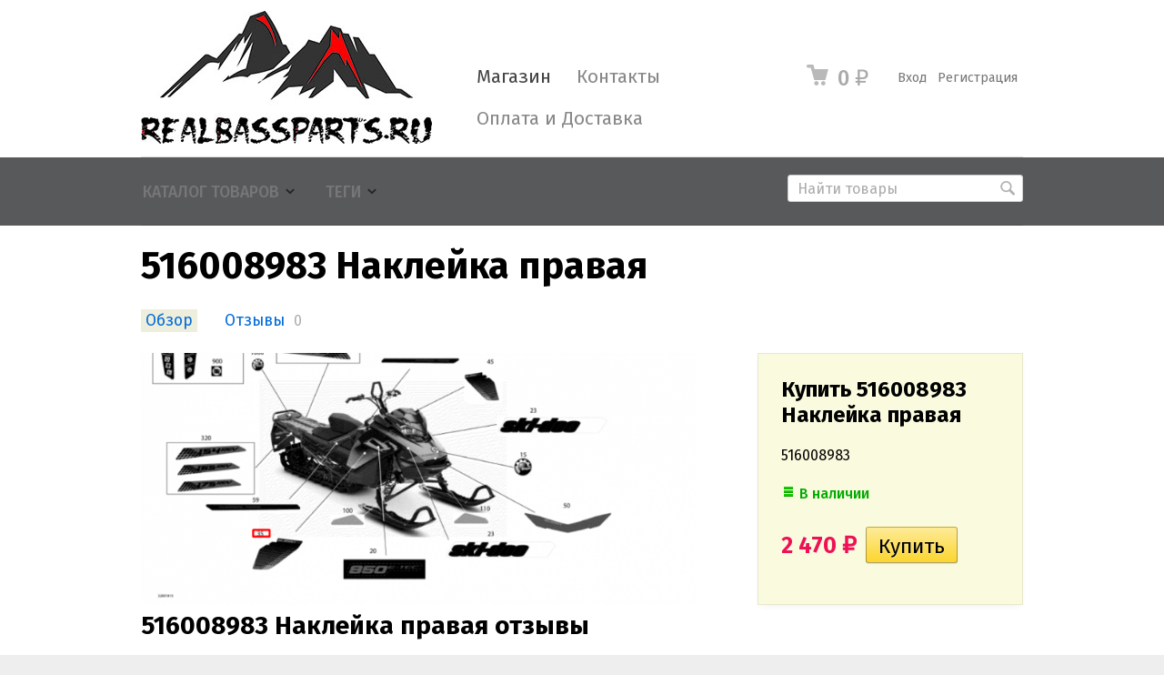

--- FILE ---
content_type: text/html; charset=utf-8
request_url: https://realbassparts.ru/516008983/
body_size: 8430
content:
<!DOCTYPE html>



<html class="color_scheme_white font_size_16 font_family_google_fira">

<head>
    <meta http-equiv="Content-Type" content="text/html; charset=utf-8"/>
    <meta name="viewport" content="width=device-width, initial-scale=1" />
    <meta http-equiv="x-ua-compatible" content="IE=edge">

    <title>516008983</title>
    <meta name="Keywords" content="516008983
" />
    <meta name="Description" content="516008983
" />
    <meta name="yandex-verification" content="35c7678fe7d26017" />

        <link rel="shortcut icon" href="/favicon.ico"/>
    
    <!-- css -->
    <link href="/wa-data/public/site/themes/default/default.css?v3.3.1.1768735183" rel="stylesheet" type="text/css"/>
    <link href="/wa-content/font/ruble/arial/fontface.css" rel="stylesheet" type="text/css">     
                                                                            <link href='https://fonts.googleapis.com/css?family=Fira+Sans:400,500,700,400italic,500italic,700italic&subset=latin,cyrillic' rel='stylesheet' type='text/css'>
    
    <!-- js -->
    <script type="text/javascript" src="/wa-content/js/jquery/jquery-1.11.1.min.js" ></script>
    <script type="text/javascript" src="/wa-content/js/jquery/jquery-migrate-1.2.1.min.js"></script>
    <script type="text/javascript" src="/wa-data/public/site/themes/default/default.js?v3.3.1.1768735183"></script>

     

    <!-- shop app css -->
<link href="/wa-data/public/shop/themes/default/default.shop.css?v3.3.1.1768735183" rel="stylesheet" type="text/css">
<link href="/wa-data/public/shop/themes/default/jquery.bxslider.css?v3.3.1.1768735183" rel="stylesheet" />
<link href="/wa-data/public/shop/themes/default/jquerycountdowntimer/css/jquery.countdownTimer.css" rel="stylesheet" type="text/css">

<!-- js -->
<script type="text/javascript" src="/wa-apps/shop/js/lazy.load.js?v8.17.1.1768735183"></script>
<script type="text/javascript" src="/wa-data/public/shop/themes/default/jquery.bxslider.min.js?v3.3.1.1768735183"></script>
<script type="text/javascript" src="/wa-data/public/shop/themes/default/jquerycountdowntimer/jquery.countdownTimer.min.js?v=1.14.13"></script>
<script type="text/javascript" src="/wa-content/js/jquery-plugins/jquery.cookie.js?v1.14.13"></script>
<script type="text/javascript" src="/wa-data/public/shop/themes/default/default.shop.js?v3.3.1.1768735183"></script>
<script type="text/javascript" src="/wa-content/js/jquery-plugins/jquery.retina.min.js?v1.14.13"></script>
<script type="text/javascript">$(window).load(function() {
    $('.promo img').retina({ force_original_dimensions: false });
    $('.product-list img,.product-info img,.cart img').retina();;
    $('.bestsellers img').retina();
});
</script>



<!-- plugin hook: 'frontend_head' -->



    <meta property="og:type" content="website" />
<meta property="og:title" content="516008983" />
<meta property="og:description" content="516008983
" />
<meta property="og:image" content="https://realbassparts.ru/wa-data/public/shop/products/73/14/61473/images/6733/6733.750x0.png" />
<meta property="og:url" content="https://realbassparts.ru/516008983/" />
<meta property="product:price:amount" content="2470" />
<meta property="product:price:currency" content="RUB" />
<link rel="canonical" href="/516008983/" />
 

    <!-- custom colors -->
    <style>
         html, body { color: #000000; }          a { color: #006bd8; }          a:hover { color: #ff0000; }          a:visited { color: #006bd8; }                     .hint,
            .breadcrumbs,
            .breadcrumbs a,
            .breadcrumbs span.rarr,
            table.features tr.divider td,
            .bestsellers .bestsellers-header,
            ul.thumbs li span.summary,
            .review .summary,
            .review .summary .date,
            ul.albums li .count,
            .album-note,
            .credentials .username, .credentials .username a { color: #aaaaaa; }
                                    </style>

    <!--[if lt IE 9]>
    <script>
    document.createElement('header');
    document.createElement('nav');
    document.createElement('section');
    document.createElement('article');
    document.createElement('aside');
    document.createElement('footer');
    document.createElement('figure');
    document.createElement('hgroup');
    document.createElement('menu');
    </script>
    <![endif]-->

</head>
<body>
    <header class="globalheader" style="background-color: #58595b;">

        
            <!-- GLOBAL NAVIGATION -->
            <div id="globalnav" class="light">
                <div class="container">

                                        <h2>
                        <a href="/">
                                                            <img src="/wa-data/public/site/themes/default/img/logo.jpg?v3.3.1.1768735183" alt="RealBassParts" id="logo" />
                                <span>RealBassParts</span>
                                                    </a>
                    </h2>
                    
                    <button id="mobile-nav-toggle"><!-- nav toggle for mobile devices --></button>

                    <nav>

                                                    <!-- user auth -->
                            <ul class="auth">

                                                                    <li><a href="/contact/login/" class="not-visited">Вход</a></li>
                                    <li><a href="/contact/signup/" class="not-visited">Регистрация</a></li>
                                                            </ul>
                        
                                                    <!-- cart -->
                                                        <div id="cart" class="cart empty">
                                 <a href="/cart/" class="cart-summary">
                                     <i class="cart-icon"></i>
                                     <strong class="cart-total">0 <span class="ruble">₽</span></strong>
                                 </a>
                                 <div id="cart-content">
                                     
                                 </div>
                                 <a href="/cart/" class="cart-to-checkout" style="display: none;">
                                     Посмотреть корзину
                                 </a>
                            </div>
                        
                        <!-- core site sections (apps) -->
                        <ul class="apps">
                                                                                                                                                                                                                    <li class="selected"><a href="/">Магазин</a></li>
                                                                                                                                <li><a href="/contact/">Контакты</a></li>
                                                                                                                                <li><a href="/contact/oplata-i-dostavka/">Оплата и Доставка</a></li>
                                                                                    </ul>

                    </nav>
                    <div class="clear-both"></div>

                </div>
            </div>

        
        <!-- APP NAVIGATION -->
        <div class="container appnav" id="header-container">
            
                    

                <!-- plugin hook: 'frontend_nav' -->
    
        
    <!-- product search -->
    <form method="get" action="/search/" class="search">
        <div class="search-wrapper">
            <input id="search" type="search" name="query"  placeholder="Найти товары">
            <button type="submit"></button>
            
        </div>
    </form>

    <ul class="pages flyout-nav">

        
            
                

                <li class="collapsible">
                    <a href="/" class="bold">Каталог товаров</a>
                    <div class="flyout">
                        <div class="container">
                                                            <div class="departments">
                                    <ul class="menu-v"><li><a href="/category/gusenitsy/" title="Гусеницы">Гусеницы</a></li><li class="collapsible"><a href="/category/snegokhody/" title="Запчасти для Снегоходов">Запчасти для Снегоходов</a><ul class="menu-v"><li><a href="/category/snegokhody/shassi/" title="Шасси">Шасси</a></li><li><a href="/category/snegokhody/dvigatel/" title="Двигатель">Двигатель</a></li><li><a href="/category/snegokhody/bampera/" title="Бампера">Бампера</a></li><li><a href="/category/snegokhody/elektronika/" title="Электроника">Электроника</a></li><li><a href="/category/snegokhody/rulevoe-upravlenie/" title="Рулевое управление">Рулевое управление</a></li><li><a href="/category/snegokhody/vypusknaya-sistema/" title="Выпускная система">Выпускная система</a></li><li><a href="/category/snegokhody/tormoza/" title="Тормоза">Тормоза</a></li><li><a href="/category/snegokhody/transmissiya/" title="Трансмиссия">Трансмиссия</a></li><li><a href="/category/snegokhody/podveska/" title="Подвеска">Подвеска</a></li><li><a href="/category/snegokhody/masla/" title="Масла и Жидкости">Масла и Жидкости</a></li></ul></li><li class="collapsible"><a href="/category/ak/" title="Аксессуары для Снегоходов">Аксессуары для Снегоходов</a><ul class="menu-v"><li><a href="/category/ak/nakleyki/" title="Наклейки">Наклейки</a></li></ul></li><li class="collapsible"><a href="/category/kvadrotsikly/" title="Запчасти для Квадроциклов">Запчасти для Квадроциклов</a><ul class="menu-v"><li><a href="/category/kvadrotsikly/dvigatel/" title="Двигатель">Двигатель</a></li><li><a href="/category/kvadrotsikly/shassi/" title="Шасси">Шасси</a></li><li><a href="/category/kvadrotsikly/rulevoe-upravlenie/" title="Рулевое управление">Рулевое управление</a></li><li><a href="/category/kvadrotsikly/elektronika/" title="Электроника">Электроника</a></li><li><a href="/category/kvadrotsikly/t/" title="Тормоза">Тормоза</a></li><li><a href="/category/kvadrotsikly/tr/" title="Трансмиссия">Трансмиссия</a></li><li><a href="/category/kvadrotsikly/p/" title="Подвеска">Подвеска</a></li><li><a href="/category/kvadrotsikly/vyp/" title="Выпускная система">Выпускная система</a></li><li><a href="/category/kvadrotsikly/masla-i-zhidkosti/" title="Масла и жидкости">Масла и жидкости</a></li></ul></li><li><a href="/category/aksesuary-dlya-kvadrotsiklov/" title="Аксессуары для Квадроциклов">Аксессуары для Квадроциклов</a></li><li><a href="/category/zapchasti-dlya-gidrotsiklov/" title="Запчасти для Гидроциклов">Запчасти для Гидроциклов</a></li><li class="collapsible"><a href="/category/zapchasti-dlya-lodochnykh-motorov/" title="Запчасти для Лодочных моторов">Запчасти для Лодочных моторов</a><ul class="menu-v"><li><a href="/category/zapchasti-dlya-lodochnykh-motorov/dvigatel/" title="Двигатель">Двигатель</a></li><li><a href="/category/zapchasti-dlya-lodochnykh-motorov/reduktor/" title="Редуктор">Редуктор</a></li><li><a href="/category/zapchasti-dlya-lodochnykh-motorov/elektronika/" title="Электроника">Электроника</a></li><li><a href="/category/zapchasti-dlya-lodochnykh-motorov/toplivnaya-sistema/" title="Топливная Система">Топливная Система</a></li><li><a href="/category/zapchasti-dlya-lodochnykh-motorov/sistema-okhlazhdeniya/" title="Система охлаждения">Система охлаждения</a></li></ul></li><li><a href="/category/instrumenty/" title="Инструменты">Инструменты</a></li></ul>
                                </div>
                                                    </div>
                    </div>
                </li>

            
            
                

                <li class="collapsible">
                    <a href="javascript:void(0);">Теги</a>
                    <div class="flyout">
                        <div class="container">
                            <div class="tags block align-center">
                                                                    <a href="/tag/0327031+%D0%A1%D0%B0%D0%BB%D1%8C%D0%BD%D0%B8%D0%BA+%D0%B3%D1%80%D0%B5%D0%B1%D0%BD%D0%BE%D0%B3%D0%BE+%D0%B2%D0%B0%D0%BB%D0%B0+%D0%B4%D0%BB%D1%8F+JOHNSON+EVINRUDE+OMC+0300599/" style="font-size: 80%; opacity: 0.30">0327031 Сальник гребного вала для JOHNSON EVINRUDE OMC 0300599</a>
                                                                    <a href="/tag/04-149-13A+SPI+%D0%98%D0%BD%D1%81%D1%82%D1%80%D1%83%D0%BC%D0%B5%D0%BD%D1%82+%D0%94%D0%BB%D1%8F+%D0%97%D0%B0%D0%BA%D0%BB%D0%B5%D0%BF%D1%8B%D0%B2%D0%B0%D0%BD%D0%B8%D1%8F+%D0%A1%D0%BA%D0%BE%D0%B1+%D0%9D%D0%B0+%D0%93%D1%83%D1%81%D0%B5%D0%BD%D0%B8%D1%86%D0%B0%D1%85+529036044/" style="font-size: 80%; opacity: 0.30">04-149-13A SPI Инструмент Для Заклепывания Скоб На Гусеницах 529036044</a>
                                                                    <a href="/tag/09-711222+%D0%9F%D0%BE%D0%BB%D0%BD%D1%8B%D0%B9+%D0%BA%D0%BE%D0%BC%D0%BF%D0%BB%D0%B5%D0%BA%D1%82+%D0%BF%D1%80%D0%BE%D0%BA%D0%BB%D0%B0%D0%B4%D0%BE%D0%BA+BRP+699/" style="font-size: 80%; opacity: 0.30">09-711222 Полный комплект прокладок BRP 699</a>
                                                                    <a href="/tag/3603-237/" style="font-size: 80%; opacity: 0.30">3603-237</a>
                                                                    <a href="/tag/420060203+%D0%B4%D0%B2%D0%B8%D0%B3%D0%B0%D1%82%D0%B5%D0%BB%D1%8C+BRP+Ski-doo+600+ACE+420060202/" style="font-size: 80%; opacity: 0.30">420060203 двигатель BRP Ski-doo 600 ACE 420060202</a>
                                                                    <a href="/tag/420650390+%D0%9F%D1%80%D0%BE%D0%BA%D0%BB%D0%B0%D0%B4%D0%BA%D0%B0+%D1%86%D0%B8%D0%BB%D0%B8%D0%BD%D0%B4%D1%80%D0%B0+Can-Am/" style="font-size: 80%; opacity: 0.30">420650390 Прокладка цилиндра Can-Am</a>
                                                                    <a href="/tag/420893830+%D0%AD%D0%BB%D0%B5%D0%BA%D1%82%D1%80%D0%B8%D1%87%D0%B5%D1%81%D0%BA%D0%B8%D0%B9+%D1%81%D1%82%D0%B0%D1%80%D1%82%D0%B5%D1%80+%D0%B4%D0%BB%D1%8F+Can-Am/" style="font-size: 80%; opacity: 0.30">420893830 Электрический стартер для Can-Am</a>
                                                                    <a href="/tag/420922519+%D0%A2%D0%B5%D1%80%D0%BC%D0%BE%D1%81%D1%82%D0%B0%D1%82+%D0%94%D0%BB%D1%8F+Ski+Doo+420922510/" style="font-size: 80%; opacity: 0.30">420922519 Термостат Для Ski Doo 420922510</a>
                                                                    <a href="/tag/512060324+%D0%9A%D0%B0%D1%82%D1%83%D1%88%D0%BA%D0%B0+%D0%97%D0%B0%D0%B6%D0%B8%D0%B3%D0%B0%D0%BD%D0%B8%D1%8F+Ski+Doo/" style="font-size: 80%; opacity: 0.30">512060324 Катушка Зажигания Ski Doo</a>
                                                                    <a href="/tag/715005598+%D0%9F%D1%80%D0%B5-%D1%84%D0%B8%D0%BB%D1%8C%D1%82%D1%80+%D1%88%D0%BD%D0%BE%D1%80%D0%BA%D0%B5%D0%BB%D1%8F+Can-Am+2018-2020+Maverick+Trail+Sport+Max+800+1000/" style="font-size: 80%; opacity: 0.30">715005598 Пре-фильтр шноркеля Can-Am 2018-2020 Maverick Trail Sport Max 800 1000</a>
                                                                    <a href="/tag/800R/" style="font-size: 85%; opacity: 0.34">800R</a>
                                                                    <a href="/tag/83R-11311-00-00+%D0%A6%D0%B8%D0%BB%D0%B8%D0%BD%D0%B4%D1%80+%D0%B4%D0%B2%D0%B8%D0%B3%D0%B0%D1%82%D0%B5%D0%BB%D1%8F+Yamaha+Viking+540/" style="font-size: 80%; opacity: 0.30">83R-11311-00-00 Цилиндр двигателя Yamaha Viking 540</a>
                                                                    <a href="/tag/850/" style="font-size: 85%; opacity: 0.34">850</a>
                                                                    <a href="/tag/860202011+%D0%9B%D1%8B%D0%B6%D0%B8+%D0%BA%D0%BE%D0%BC%D0%BF%D0%BB%D0%B5%D0%BA%D1%82+SKI+Blade+DS%2B/" style="font-size: 80%; opacity: 0.30">860202011 Лыжи комплект SKI Blade DS+</a>
                                                                    <a href="/tag/875156068+%D0%A8%D0%B5%D1%81%D1%82%D0%B5%D1%80%D0%BD%D1%8F+%D0%92%D0%B0%D0%BB%D0%B0+%D1%80%D0%B5%D0%B2%D0%B5%D1%80%D1%81%D0%B0+NV-KHAB/" style="font-size: 80%; opacity: 0.30">875156068 Шестерня Вала реверса NV-KHAB</a>
                                                                    <a href="/tag/875156114+%D0%A8%D0%B5%D1%81%D1%82%D0%B5%D1%80%D0%BD%D1%8F+%D0%BD%D0%B8%D0%B6%D0%BD%D1%8F%D1%8F+%D0%9A%D0%9F%D0%9F+Ski-Doo+NV-KHAB+Sprocket+53T/" style="font-size: 80%; opacity: 0.30">875156114 Шестерня нижняя КПП Ski-Doo NV-KHAB Sprocket 53T</a>
                                                                    <a href="/tag/875156135+%D0%A8%D0%B5%D1%81%D1%82%D0%B5%D1%80%D0%BD%D1%8F+%D0%B2%D0%B5%D1%80%D1%85%D0%BD%D0%B5%D0%B3%D0%BE+%D0%B2%D0%B0%D0%BB%D0%B0+%D0%BF%D0%BE%D0%B2%D1%8B%D1%88%D0%B5%D0%BD%D0%BD%D0%BE%D0%B9+%D0%BF%D0%B5%D1%80%D0%B5%D0%B4%D0%B0%D1%87%D0%B8+NV-KHAB+Sprocket+29+T/" style="font-size: 80%; opacity: 0.30">875156135 Шестерня верхнего вала повышенной передачи NV-KHAB Sprocket 29 T</a>
                                                                    <a href="/tag/875156151++%D0%A8%D0%B5%D1%81%D1%82%D0%B5%D1%80%D0%BD%D1%8F+%D1%82%D0%BE%D1%80%D0%BC%D0%BE%D0%B7%D0%BD%D0%BE%D0%B3%D0%BE+%D0%B2%D0%B0%D0%BB%D0%B0+Ski-Doo+NV-KHAB+Sprocket+29T/" style="font-size: 80%; opacity: 0.30">875156151  Шестерня тормозного вала Ski-Doo NV-KHAB Sprocket 29T</a>
                                                                    <a href="/tag/875156155+%D0%A8%D0%B5%D1%81%D1%82%D0%B5%D1%80%D0%BD%D1%8F+%D0%B2%D0%B5%D1%80%D1%85%D0%BD%D0%B5%D0%B3%D0%BE+%D0%B2%D0%B0%D0%BB%D0%B0+%D0%B7%D0%B0%D0%B4%D0%BD%D0%B5%D0%B9+%D0%BF%D0%B5%D1%80%D0%B5%D0%B4%D0%B0%D1%87%D0%B8+NV-KHAB/" style="font-size: 80%; opacity: 0.30">875156155 Шестерня верхнего вала задней передачи NV-KHAB</a>
                                                                    <a href="/tag/875156156+%D0%A8%D0%B5%D1%81%D1%82%D0%B5%D1%80%D0%BD%D1%8F+%D0%BD%D0%B8%D0%B6%D0%BD%D1%8F%D1%8F+%D0%9A%D0%9F%D0%9F+Ski-Doo+NV-KHAB+Sprocket+31T/" style="font-size: 80%; opacity: 0.30">875156156 Шестерня нижняя КПП Ski-Doo NV-KHAB Sprocket 31T</a>
                                                                    <a href="/tag/875156206+%D0%A8%D0%B5%D1%81%D1%82%D0%B5%D1%80%D0%BD%D1%8F+%D0%B2%D0%B5%D1%80%D1%85%D0%BD%D1%8F%D1%8F+%D0%9A%D0%9F%D0%9F+Ski-Doo+NV-KHAB+Sprocket+28T/" style="font-size: 80%; opacity: 0.30">875156206 Шестерня верхняя КПП Ski-Doo NV-KHAB Sprocket 28T</a>
                                                                    <a href="/tag/8R6-11631-00-95+%D0%9F%D0%BE%D1%80%D1%88%D0%B5%D0%BD%D1%8C+STD+73%D0%BC%D0%BC+Yamaha+Viking+540/" style="font-size: 80%; opacity: 0.30">8R6-11631-00-95 Поршень STD 73мм Yamaha Viking 540</a>
                                                                    <a href="/tag/93103-32156-00+%D0%A1%D0%B0%D0%BB%D1%8C%D0%BD%D0%B8%D0%BA+%D0%BA%D0%BE%D0%BB%D0%B5%D0%B2%D0%B0%D0%BB%D0%B0+%D0%BF%D0%B5%D1%80%D0%B5%D0%B4%D0%BD%D0%B8%D0%B9+Yamaha+Viking+540+32%D0%BC%D0%BC+x+48%D0%BC%D0%BC+x+10.5%D0%BC%D0%BC/" style="font-size: 80%; opacity: 0.30">93103-32156-00 Сальник колевала передний Yamaha Viking 540 32мм x 48мм x 10.5мм</a>
                                                                    <a href="/tag/Axys/" style="font-size: 120%; opacity: 0.69">Axys</a>
                                                                    <a href="/tag/BRP/" style="font-size: 107%; opacity: 0.56">BRP</a>
                                                                    <a href="/tag/Dragon/" style="font-size: 85%; opacity: 0.34">Dragon</a>
                                                                    <a href="/tag/G4/" style="font-size: 85%; opacity: 0.34">G4</a>
                                                                    <a href="/tag/Polaris/" style="font-size: 150%; opacity: 1.00">Polaris</a>
                                                                    <a href="/tag/Pro/" style="font-size: 115%; opacity: 0.65">Pro</a>
                                                                    <a href="/tag/Pro+Rmk/" style="font-size: 120%; opacity: 0.69">Pro Rmk</a>
                                                                    <a href="/tag/ProRmk/" style="font-size: 120%; opacity: 0.69">ProRmk</a>
                                                                    <a href="/tag/RMK/" style="font-size: 120%; opacity: 0.69">RMK</a>
                                                                    <a href="/tag/Running+Boards/" style="font-size: 89%; opacity: 0.39">Running Boards</a>
                                                                    <a href="/tag/SM-08304+%D0%94%D0%B5%D0%BC%D0%BF%D1%84%D0%B5%D1%80+%D0%BB%D1%8B%D0%B6%D0%B8+SPI+%D0%B4%D0%BB%D1%8F+Arctic+Cat/Yamaha+8JP-F3743-00-00+2603-871/" style="font-size: 80%; opacity: 0.30">SM-08304 Демпфер лыжи SPI для Arctic Cat/Yamaha 8JP-F3743-00-00 2603-871</a>
                                                                    <a href="/tag/Ski+Doo/" style="font-size: 94%; opacity: 0.43">Ski Doo</a>
                                                                    <a href="/tag/Ski-Doo/" style="font-size: 111%; opacity: 0.61">Ski-Doo</a>
                                                                    <a href="/tag/Skidoo/" style="font-size: 94%; opacity: 0.43">Skidoo</a>
                                                                    <a href="/tag/Summit/" style="font-size: 111%; opacity: 0.61">Summit</a>
                                                                    <a href="/tag/%D0%92%D1%82%D1%83%D0%BB%D0%BA%D0%B0+%D0%B2%D0%B0%D1%80%D0%B8%D0%B0%D1%82%D0%BE%D1%80%D0%B0+BRP+SPI+SM-03104A+417004201/" style="font-size: 80%; opacity: 0.30">Втулка вариатора BRP SPI SM-03104A 417004201</a>
                                                                    <a href="/tag/%D0%9A%D0%BE%D0%BC%D0%BF%D0%BB%D0%B5%D0%BA%D1%82+%D0%BF%D1%80%D0%BE%D0%BA%D0%BB%D0%B0%D0%B4%D0%BE%D0%BA+%D0%B2%D0%B5%D1%80%D1%85%D0%BD%D0%B8%D0%B9+%D0%B4%D0%BB%D1%8F+%D1%81%D0%BD%D0%B5%D0%B3%D0%BE%D1%85%D0%BE%D0%B4%D0%BE%D0%B2+Ski-Doo+Rotax+850+E-TEC+420894264/420894373/SM-09537T/SM-09530T/" style="font-size: 80%; opacity: 0.30">Комплект прокладок верхний для снегоходов Ski-Doo Rotax 850 E-TEC 420894264/420894373/SM-09537T/SM-09530T</a>
                                                                    <a href="/tag/%D0%9F%D0%BE%D0%B4%D0%BD%D0%BE%D0%B6%D0%BA%D0%B8/" style="font-size: 89%; opacity: 0.39">Подножки</a>
                                                                    <a href="/tag/%D0%9F%D0%BE%D0%B4%D1%88%D0%B8%D0%BF%D0%BD%D0%B8%D0%BA+%D1%88%D0%B5%D1%81%D1%82%D0%B5%D1%80%D0%BD%D0%B8+%D0%BF%D0%B5%D1%80%D0%B5%D0%B4%D0%BD%D0%B5%D0%B3%D0%BE+%D1%85%D0%BE%D0%B4%D0%B0+Yamaha+93332-00003/" style="font-size: 80%; opacity: 0.30">Подшипник шестерни переднего хода Yamaha 93332-00003</a>
                                                                    <a href="/tag/%D0%9F%D0%BE%D1%80%D1%88%D0%B5%D0%BD%D1%8C/" style="font-size: 94%; opacity: 0.43">Поршень</a>
                                                                    <a href="/tag/%D0%9F%D1%80%D0%B8%D0%B2%D0%BE%D0%B4+%D0%B4%D0%BB%D1%8F+Polaris+201-329R-01B.001+1332346+1332655+1590416+1590435/" style="font-size: 80%; opacity: 0.30">Привод для Polaris 201-329R-01B.001 1332346 1332655 1590416 1590435</a>
                                                                    <a href="/tag/%D0%A0%D1%83%D0%BB%D0%B5%D0%B2%D0%BE%D0%B9+%D0%BD%D0%B0%D0%BA%D0%BE%D0%BD%D0%B5%D1%87%D0%BD%D0%B8%D0%BA+BRP+%28%D0%BF%D1%80%D0%B0%D0%B2%D0%B0%D1%8F+%D1%80%D0%B5%D0%B7%D1%8C%D0%B1%D0%B0%29+AT-08776/" style="font-size: 80%; opacity: 0.30">Рулевой наконечник BRP (правая резьба) AT-08776</a>
                                                                    <a href="/tag/%D0%A1%D0%BD%D0%B5%D0%B3%D0%BE%D1%85%D0%BE%D0%B4%D0%BD%D1%8B%D0%B5+%D1%81%D0%B0%D0%BD%D0%B8+Fuso+Jet+%D0%A2%D0%B0%D0%B9%D0%B3%D0%B0+210/" style="font-size: 80%; opacity: 0.30">Снегоходные сани Fuso Jet Тайга 210</a>
                                                                    <a href="/tag/%D0%A1%D0%BD%D0%B5%D0%B3%D0%BE%D1%85%D0%BE%D0%B4%D0%BD%D1%8B%D0%B5+%D1%81%D0%B0%D0%BD%D0%B8+Fuso+Jet+%D0%A2%D1%83%D1%80%D0%B0+210/" style="font-size: 80%; opacity: 0.30">Снегоходные сани Fuso Jet Тура 210</a>
                                                                    <a href="/tag/%D0%A1%D0%BD%D0%B5%D0%B3%D0%BE%D1%85%D0%BE%D0%B4%D0%BD%D1%8B%D0%B5+%D1%81%D0%B0%D0%BD%D0%B8+Fuso+Jet+%D0%A2%D1%83%D1%80%D0%B0+300/" style="font-size: 80%; opacity: 0.30">Снегоходные сани Fuso Jet Тура 300</a>
                                                                    <a href="/tag/%D0%A8%D0%BF%D0%B8%D0%BD%D0%B4%D0%B5%D0%BB%D1%8C+%D0%BB%D0%B5%D0%B2%D1%8B%D0%B9+AXYS+Polaris+1824040/" style="font-size: 80%; opacity: 0.30">Шпиндель левый AXYS Polaris 1824040</a>
                                                                    <a href="/tag/%D0%B1%D0%B0%D0%BC%D0%BF%D0%B5%D1%80/" style="font-size: 133%; opacity: 0.83">бампер</a>
                                                            </div>
                        </div>
                    </div>
                </li>
            
            
        

        

        

    </ul>



                        <div class="clear-both"></div>
        </div>

    </header>

    <!-- APP CONTENT -->
    <main class="maincontent">
        <div class="container">
            <!-- plugin hook: 'frontend_header' -->


<div class="content" id="page-content" itemscope itemtype="http://schema.org/WebPage">

    <!-- internal navigation breadcrumbs -->
    
    <link href="/wa-data/public/shop/themes/default/swipebox/css/swipebox.css" rel="stylesheet" type="text/css">
<script type="text/javascript" src="/wa-data/public/shop/themes/default/swipebox/js/jquery.swipebox.js"></script>

<article itemscope itemtype="http://schema.org/Product">

    <h1>
        <span itemprop="name">516008983 Наклейка правая</span>
            </h1>

    <!-- product internal nav -->
    <nav>
        <ul class="product-nav top-padded">
            <li class="selected"><a href="/516008983/">Обзор</a></li>
            <li>
                <a href="/516008983/reviews/">Отзывы</a>
                <span class="hint">0</span>
            </li>
            
            <!-- plugin hook: 'frontend_product.menu' -->
            
            
        </ul>
    </nav>

    <!-- purchase -->
    <div class="product-sidebar leadbox">

        <div class="cart" id="cart-flyer">

            <form id="cart-form" method="post" action="/cart/add/">

    <h4>Купить 516008983 Наклейка правая</h4>
                <p>516008983
</p>
    
    
        <!-- FLAT SKU LIST selling mode -->
                
            
            <div itemprop="offers" itemscope itemtype="http://schema.org/Offer">
                                                                <meta itemprop="price" content="2470">
                <meta itemprop="priceCurrency" content="RUB">
                                <link itemprop="availability" href="http://schema.org/InStock" />
                                <input name="sku_id" type="hidden" value="61475">
                            </div>

        
    
    <!-- stock info -->
            <div class="stocks">
            
                            <div  class="sku-61475-stock">
                                                                                <strong class="stock-high"><i class="icon16 stock-green"></i>В наличии</strong>
                            
                                    </div>
                                </div>
    
    <div class="purchase">

        
        <!-- price -->
        <div class="add2cart">
                        <span data-price="2470" class="price nowrap">2 470 <span class="ruble">₽</span></span>
            <input type="hidden" name="product_id" value="61473">
            
            <input type="submit"  value="Купить">
            <i class="adding2cart"></i>
            <span class="added2cart" style="display: none;">516008983 Наклейка правая теперь <a href="/cart/"><strong>в вашей корзине покупок</strong></a></span>
        </div>
    </div>
</form>

<script>
    ( function($) {
        $.getScript("/wa-data/public/shop/themes/default/product.js?v3.2.5.1768735183", function() {
            if (typeof Product === "function") {
                new Product('#cart-form', {
                    currency: {"code":"RUB","sign":"\u0440\u0443\u0431.","sign_html":"<span class=\"ruble\">\u20bd<\/span>","sign_position":1,"sign_delim":" ","decimal_point":",","frac_digits":"2","thousands_sep":" "}
                                                        });
            }
        });
    })(jQuery);
</script>
            
            <!-- plugin hook: 'frontend_product.cart' -->
            
            
        </div>

        <!-- plugin hook: 'frontend_product.block_aux' -->
        
        
    </div>

    <!-- product info & gallery -->
    <div class="product-info" id="overview">

                
        
            <figure class="product-gallery">

                
                    <!-- main image -->
                    <div class="image" id="product-core-image" >

                        <div class="corner top right">
                            
                        </div>
                        <a href="/wa-data/public/shop/products/73/14/61473/images/6733/6733.970.png">
                            <img itemprop="image" id="product-image" alt="516008983 Наклейка правая" title="516008983 Наклейка правая" src="/wa-data/public/shop/products/73/14/61473/images/6733/6733.750.png">
                        </a>
                        <div id="switching-image" style="display: none;"></div>
                    </div>

                
                <!-- thumbs -->
                
            </figure>

        
        <!-- plugin hook: 'frontend_product.block' -->
        
        
        
        <!-- product features -->
        
        <!-- categories -->
        
        <!-- tags -->
        

        <!-- product reviews -->
        <section class="reviews">
            <h2>516008983 Наклейка правая отзывы</h2>

            
            <ul>
                            </ul>
                            <p>Оставьте <a href="reviews/">отзыв об этом товаре</a> первым!</p>
                    </section>

    </div>

</article>


<!-- RELATED PRODUCTS -->



    <div class="clear-both"></div>

</div>


<div class="clear-both"></div>

<div id="dialog" class="dialog">
    <div class="dialog-background"></div>
    <div class="dialog-window">
        <!-- common part -->
        <div class="cart">

        </div>
        <!-- /common part -->

    </div>
</div>


        </div>
    </main>

    <!-- FOOTER -->
    <footer class="globalfooter">
        <div class="container">

            
                <div class="footer-block contact-us">

                    <div class="social">
                                                <a href="https://www.facebook.com/Realbassparts-778334262348855/" title="Фейсбук"><i class="icon24 facebook"></i></a>                                                <a href="https://vk.com/public166549705" title="ВКонтакте"><i class="icon24 vk"></i></a>                        <a href="https://www.instagram.com/realbassparts/" title="Инстаграм"><i class="icon24 instagram"></i></a>                        <a href="#" title="Youtube"><i class="icon24 youtube"></i></a>                    </div>

                                            <a href="mailto:realbassparts@mail.ru">realbassparts@mail.ru</a>
                        <strong>Склад Красноярск +79835024600 (WhatsApp, Telegram)</strong>
                    
                </div>


                                    <div class="footer-block">
                        <a href="/" class="top">Магазин</a>
                        <a href="/cart/">Корзина</a>
                        <a href="/checkout/">Оформить заказ</a>
                    </div>
                
                
                
                            
            <div class="clear-both"></div>

                            <p class="hint footer-note">
                    При использовании материалов с сайта обязательно указание прямой ссылки на источник.
                </p>
            
        </div>

        <div class="container">
            <div class="appfooter">
                <div class="copyright">
                    &copy; 2026
                    <a href="/">RealBassParts</a>
                </div>
                
    <aside class="currency-toggle">
                        <select id="currency">
                                                    <option value="RUB"  selected>Российский рубль</option>
                                    <option value="USD" >Доллар США</option>
                                    <option value="TRY" >Turkish lira</option>
                            </select>
            <script>
                $("#currency").change(function () {
                    var url = location.href;
                    if (url.indexOf('?') == -1) {
                        url += '?';
                    } else {
                        url += '&';
                    }
                    location.href = url + 'currency=' + $(this).val();
                });
            </script>
                    </aside>

<!-- plugin hook: 'frontend_footer' -->


<div role="complementary">
    <a href="http://www.shop-script.ru/">Создание интернет-магазина</a> — Shop-Script
</div>

                            </div>
        </div>

    </footer>

    
                    <!-- BEGIN JIVOSITE CODE  -->
<script type='text/javascript'>
(function(){ var widget_id = '0IOSUy4Ej2';var d=document;var w=window;function l(){
var s = document.createElement('script'); s.type = 'text/javascript'; s.async = true; s.src = '//code.jivosite.com/script/widget/'+widget_id; var ss = document.getElementsByTagName('script')[0]; ss.parentNode.insertBefore(s, ss);}if(d.readyState=='complete'){l();}else{if(w.attachEvent){w.attachEvent('onload',l);}else{w.addEventListener('load',l,false);}}})();</script>
<!--  END JIVOSITE CODE -->
<!-- Yandex.Metrika counter -->
<script type="text/javascript" >
    (function (d, w, c) {
        (w[c] = w[c] || []).push(function() {
            try {
                w.yaCounter45615393 = new Ya.Metrika({
                    id:45615393,
                    clickmap:true,
                    trackLinks:true,
                    accurateTrackBounce:true
                });
            } catch(e) { }
        });

        var n = d.getElementsByTagName("script")[0],
            s = d.createElement("script"),
            f = function () { n.parentNode.insertBefore(s, n); };
        s.type = "text/javascript";
        s.async = true;
        s.src = "https://mc.yandex.ru/metrika/watch.js";

        if (w.opera == "[object Opera]") {
            d.addEventListener("DOMContentLoaded", f, false);
        } else { f(); }
    })(document, window, "yandex_metrika_callbacks");
</script>
<noscript><div><img src="https://mc.yandex.ru/watch/45615393" style="position:absolute; left:-9999px;" alt="" /></div></noscript>
<!-- /Yandex.Metrika counter -->

</body>
</html>
